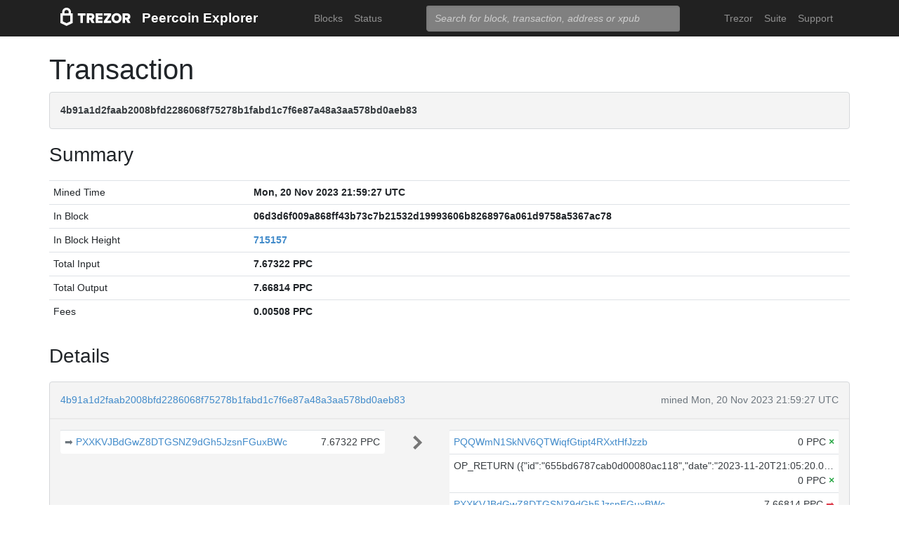

--- FILE ---
content_type: text/html; charset=utf-8
request_url: https://blockbook.peercoin.net/tx/4b91a1d2faab2008bfd2286068f75278b1fabd1c7f6e87a48a3aa578bd0aeb83
body_size: 4453
content:
<!doctype html><html lang="en"><head><meta charset="utf-8"><meta name="viewport" content="width=device-width,initial-scale=1.0,shrink-to-fit=no"><link rel="stylesheet" href="https://maxcdn.bootstrapcdn.com/bootstrap/4.0.0/css/bootstrap.min.css" integrity="sha384-Gn5384xqQ1aoWXA+058RXPxPg6fy4IWvTNh0E263XmFcJlSAwiGgFAW/dAiS6JXm" crossorigin="anonymous"><link rel="stylesheet" href="/static/css/main.css"><meta http-equiv="X-UA-Compatible" content="IE=edge"><meta name="description" content="Trezor Peercoin Explorer"><title>Trezor Peercoin Explorer</title></head><body><header id="header"><div class="container"><nav class="navbar navbar-expand-md navbar-dark bg-trezor"><a class="navbar-brand" href="/" title="Home"><div alt="Trezor Wallet" style="margin-top: 3px;"><svg width="100" version="1.1" id="logotyp" xmlns="http://www.w3.org/2000/svg" xlink="http://www.w3.org/1999/xlink" x="0px" y="0px" viewBox="0 0 163.7 41.9" space="preserve"><polygon points="101.1,12.8 118.2,12.8 118.2,17.3 108.9,29.9 118.2,29.9 118.2,35.2 101.1,35.2 101.1,30.7 110.4,18.1 101.1,18.1"></polygon><path d="M158.8,26.9c2.1-0.8,4.3-2.9,4.3-6.6c0-4.5-3.1-7.4-7.7-7.4h-10.5v22.3h5.8v-7.5h2.2l4.1,7.5h6.7L158.8,26.9z M154.7,22.5h-4V18h4c1.5,0,2.5,0.9,2.5,2.2C157.2,21.6,156.2,22.5,154.7,22.5z"></path><path d="M130.8,12.5c-6.8,0-11.6,4.9-11.6,11.5s4.9,11.5,11.6,11.5s11.7-4.9,11.7-11.5S137.6,12.5,130.8,12.5z M130.8,30.3c-3.4,0-5.7-2.6-5.7-6.3c0-3.8,2.3-6.3,5.7-6.3c3.4,0,5.8,2.6,5.8,6.3C136.6,27.7,134.2,30.3,130.8,30.3z"></path><polygon points="82.1,12.8 98.3,12.8 98.3,18 87.9,18 87.9,21.3 98,21.3 98,26.4 87.9,26.4 87.9,30 98.3,30 98.3,35.2 82.1,35.2"></polygon><path d="M24.6,9.7C24.6,4.4,20,0,14.4,0S4.2,4.4,4.2,9.7v3.1H0v22.3h0l14.4,6.7l14.4-6.7h0V12.9h-4.2V9.7z M9.4,9.7c0-2.5,2.2-4.5,5-4.5s5,2,5,4.5v3.1H9.4V9.7z M23,31.5l-8.6,4l-8.6-4V18.1H23V31.5z"></path><path d="M79.4,20.3c0-4.5-3.1-7.4-7.7-7.4H61.2v22.3H67v-7.5h2.2l4.1,7.5H80l-4.9-8.3C77.2,26.1,79.4,24,79.4,20.3z M71,22.5h-4V18h4c1.5,0,2.5,0.9,2.5,2.2C73.5,21.6,72.5,22.5,71,22.5z"></path><polygon points="40.5,12.8 58.6,12.8 58.6,18.1 52.4,18.1 52.4,35.2 46.6,35.2 46.6,18.1 40.5,18.1"></polygon></svg></div></a><a class="navbar-brand" href="/">Peercoin Explorer</a><button class="navbar-toggler" type="button" onclick="if(document.getElementById('toggler').className.indexOf('show')>0){document.getElementById('toggler').className='navbar-collapse collapse'}else{document.getElementById('toggler').className='navbar-collapse show'}"><span class="navbar-toggler-icon"></span></button><div class="navbar-collapse collapse" id="toggler"><ul class="navbar-nav ml-md-auto"><li class="nav-item"><a href="/blocks" class="nav-link">Blocks</a></li><li class="nav-item"><a href="/" class="nav-link">Status</a></li></ul><span class="navbar-form ml-md-auto"><form id="search" action="/search" method="get"><input name="q" type="text" class="form-control" placeholder="Search for block, transaction, address or xpub" focus="true"></form></span><ul class="navbar-nav ml-md-auto"><li class="nav-item"><a class="nav-link" href="https://trezor.io/" target="_blank" rel="noopener noreferrer">Trezor</a></li><li class="nav-item"><a class="nav-link" href="https://suite.trezor.io/" target="_blank" rel="noopener noreferrer">Suite</a></li><li class="nav-item"><a class="nav-link" href="https://trezor.io/support" target="_blank" rel="noopener noreferrer">Support</a></li></ul></div></nav></div></header><main id="wrap"><div class="container"><h1>Transaction</h1><div class="alert alert-data ellipsis"><span class="data">4b91a1d2faab2008bfd2286068f75278b1fabd1c7f6e87a48a3aa578bd0aeb83</span></div><h3>Summary</h3><div class="data-div"><table class="table data-table"><tbody><tr><td style="width: 25%;">Mined Time</td><td class="data">Mon, 20 Nov 2023 21:59:27 UTC</td></tr><tr><td style="width: 25%;">In Block</td><td class="ellipsis data">06d3d6f009a868ff43b73c7b21532d19993606b8268976a061d9758a5367ac78</td></tr><tr><td>In Block Height</td><td class="data"><a href="/block/715157">715157</a></td></tr><tr><td>Total Input</td><td class="data">7.67322 PPC</td></tr><tr><td>Total Output</td><td class="data">7.66814 PPC</td></tr><tr><td>Fees</td><td class="data">0.00508 PPC</td></tr></tbody></table></div><h3>Details</h3><div class="data-div"><div class="alert alert-data"><div class="row line-bot"><div class="col-xs-7 col-md-8 ellipsis"><a href="/tx/4b91a1d2faab2008bfd2286068f75278b1fabd1c7f6e87a48a3aa578bd0aeb83">4b91a1d2faab2008bfd2286068f75278b1fabd1c7f6e87a48a3aa578bd0aeb83</a></div><div class="col-xs-5 col-md-4 text-muted text-right">mined Mon, 20 Nov 2023 21:59:27 UTC</div></div><div class="row line-mid"><div class="col-md-5"><div class="row tx-in"><table class="table data-table"><tbody><tr><td><a class="float-left text-muted" href="/tx/2dc528b91879f2de2e7ca7ff487feb37dab343cd565e6d5520d30a5af8ddde2b" title="Outpoint 2dc528b91879f2de2e7ca7ff487feb37dab343cd565e6d5520d30a5af8ddde2b,2">➡&nbsp;</a><span class="ellipsis tx-addr"><a href="/address/PXXKVJBdGwZ8DTGSNZ9dGh5JzsnFGuxBWc">PXXKVJBdGwZ8DTGSNZ9dGh5JzsnFGuxBWc</a></span><span class="tx-amt">7.67322 PPC</span></td></tr></tbody></table></div></div><div class="col-md-1 col-xs-12 text-center"><svg class="octicon" viewBox="0 0 8 16"><path fill-rule="evenodd" d="M7.5 8l-5 5L1 11.5 4.75 8 1 4.5 2.5 3l5 5z"></path></svg></div><div class="col-md-6"><div class="row tx-out"><table class="table data-table"><tbody><tr><td><span class="ellipsis tx-addr"><a href="/address/PQQWmN1SkNV6QTWiqfGtipt4RXxtHfJzzb">PQQWmN1SkNV6QTWiqfGtipt4RXxtHfJzzb</a></span><span class="tx-amt">0 PPC <span class="text-success" title="Unspent"> <b>×</b></span></span></td></tr><tr><td><span class="ellipsis tx-addr">OP_RETURN ({&#34;id&#34;:&#34;655bd6787cab0d00080ac118&#34;,&#34;date&#34;:&#34;2023-11-20T21:05:20.000Z&#34;,&#34;pubChain&#34;:[&#34;Investor Brand Network&#34;,&#34;PRConnect&#34;],&#34;bodyHash&#34;:&#34;jVsL&#43;2VPXJfQNjpxFflXpewne1Jr9&#43;Dab5P49U7Le3s=&#34;,&#34;mdHash&#34;:&#34;Y2xn0qHyO/ojdBcLxlhiC2r2pzaVtTHHsQyoaEMYHsA=&#34;})</span><span class="tx-amt">0 PPC <span class="text-success" title="Unspent"> <b>×</b></span></span></td></tr><tr><td><span class="ellipsis tx-addr"><a href="/address/PXXKVJBdGwZ8DTGSNZ9dGh5JzsnFGuxBWc">PXXKVJBdGwZ8DTGSNZ9dGh5JzsnFGuxBWc</a></span><span class="tx-amt">7.66814 PPC <a class="text-danger" href="/spending/4b91a1d2faab2008bfd2286068f75278b1fabd1c7f6e87a48a3aa578bd0aeb83/2" title="Spent">➡</a></span></td></tr></tbody></table></div></div></div><div class="row line-top"><div class="col-xs-6 col-sm-4 col-md-4"><span class="txvalues txvalues-default">Fee: 0.00508 PPC</span></div><div class="col-xs-6 col-sm-8 col-md-8 text-right"><span class="txvalues txvalues-success">135723 Confirmations</span><span class="txvalues txvalues-primary">7.66814 PPC</span></div></div></div></div><div class="data-div"><h5>Raw Transaction</h5><div class="alert alert-data" style="word-wrap: break-word; font-size: smaller;"><pre id="txSpecific"></pre></div><script type="text/javascript">txSpecific = {"txid":"4b91a1d2faab2008bfd2286068f75278b1fabd1c7f6e87a48a3aa578bd0aeb83","hash":"4b91a1d2faab2008bfd2286068f75278b1fabd1c7f6e87a48a3aa578bd0aeb83","version":3,"time":0,"size":469,"vsize":469,"weight":1876,"locktime":0,"vin":[{"txid":"2dc528b91879f2de2e7ca7ff487feb37dab343cd565e6d5520d30a5af8ddde2b","vout":2,"scriptSig":{"asm":"3045022100ab08dfa67a153a0bdc015c76e14dd40daa54e4b515262acc53a65d9214000ef8022026cc048372ab4ec64a5bfe570a187f44d2fe0fb7f130d5c50ee3f1583cad60ae[ALL] 02b04770b0d502de63138d34d645730817b794776427f54f7c4c5ce9f5468c7c9d","hex":"[base64]"},"sequence":4294967295}],"vout":[{"value":0.000000,"n":0,"scriptPubKey":{"asm":"OP_DUP OP_HASH160 ad7dce8455b42611615926f312af53043e0c50ed OP_EQUALVERIFY OP_CHECKSIG","desc":"addr(PQQWmN1SkNV6QTWiqfGtipt4RXxtHfJzzb)#fw9vzgvj","hex":"76a914ad7dce8455b42611615926f312af53043e0c50ed88ac","address":"PQQWmN1SkNV6QTWiqfGtipt4RXxtHfJzzb","type":"pubkeyhash"}},{"value":0.000000,"n":1,"scriptPubKey":{"asm":"OP_RETURN [base64]","desc":"raw([base64])#eh8rxk5x","hex":"[base64]","type":"nulldata"}},{"value":7.668140,"n":2,"scriptPubKey":{"asm":"OP_DUP OP_HASH160 fb902f73d2df7ee9a3f4c44bb418df5b25366d49 OP_EQUALVERIFY OP_CHECKSIG","desc":"addr(PXXKVJBdGwZ8DTGSNZ9dGh5JzsnFGuxBWc)#3tedr775","hex":"76a914fb902f73d2df7ee9a3f4c44bb418df5b25366d4988ac","address":"PXXKVJBdGwZ8DTGSNZ9dGh5JzsnFGuxBWc","type":"pubkeyhash"}}],"hex":"[base64]","blockhash":"06d3d6f009a868ff43b73c7b21532d19993606b8268976a061d9758a5367ac78","confirmations":113333,"blocktime":1700517567};function syntaxHighlight(json) {json = JSON.stringify(json, undefined, 2);json = json.replace(/&/g, '&amp;').replace(/</g, '&lt;').replace(/>/g, '&gt;');return json.replace(/("(\\u[a-zA-Z0-9]{4}|\\[^u]|[^\\"])*"(\s*:)?|\b(true|false|null)\b|-?\d+(?:\.\d*)?(?:[eE][+\-]?\d+)?)/g, function (match) {var cls = 'number';if (/^"/.test(match)) {if (/:$/.test(match)) {cls = 'key';} else {cls = 'string';}} else if (/true|false/.test(match)) {cls = 'boolean';} else if (/null/.test(match)) {cls = 'null';}return '<span class="' + cls + '">' + match + '</span>';});}document.getElementById('txSpecific').innerHTML = syntaxHighlight(txSpecific);</script></div></div></main><footer id="footer" class="footer"><div class="container"><nav class="navbar navbar-expand-lg navbar-dark bg-trezor"><span class="navbar-nav"><a class="nav-link" href="https://satoshilabs.com/" target="_blank" rel="noopener noreferrer">© 2017-2022 SatoshiLabs</a></span><span class="navbar-nav ml-md-auto"><a class="nav-link" href="https://shop.trezor.io/static/shared/about/terms-of-use.pdf" target="_blank" rel="noopener noreferrer">Terms of Use</a></span><span class="navbar-nav ml-md-auto"><a class="nav-link" href="/sendtx">Send Transaction</a></span><span class="navbar-nav ml-md-auto d-md-flex d-none"><a class="nav-link active" href="http://shop.trezor.io" target="_blank" rel="noopener noreferrer">Don't have a Trezor? Get one!</a></span></nav></div></footer></body></html>